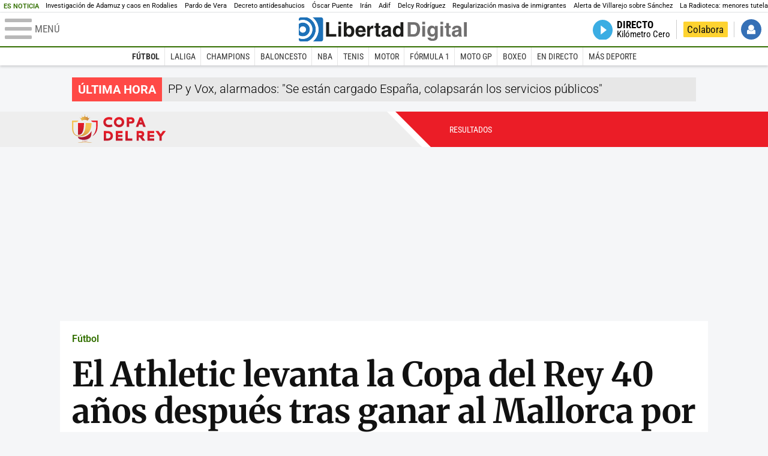

--- FILE ---
content_type: text/html; charset=UTF-8
request_url: https://www.libertaddigital.com/deportes/futbol/2024-04-07/el-athletic-levanta-la-copa-del-rey-40-anos-despues-tras-ganar-al-mallorca-por-penaltis-7114539/
body_size: 19487
content:
<!DOCTYPE html>
<html lang="es-ES" data-adsection="DEP_D" data-adsubsection="FUTBO" data-adpagetype="articulo">
<head prefix="og: http://ogp.me/ns# fb: http://ogp.me/ns/fb# article: http://ogp.me/ns/article#">
    <title>El Athletic levanta la Copa del Rey 40 años después tras ganar al Mallorca por penaltis - Libertad Digital</title>
    <meta http-equiv="content-type" content="text/html; charset=utf-8" />
    <meta name="viewport" content="width=device-width,initial-scale=1,minimum-scale=1" />
    <meta name="mobile-web-app-capable" content="no">
    <meta name="apple-mobile-web-app-capable" content="no" />
    <link rel="preconnect" href="https://s1.staticld.com" />
    <link rel="preload" as="script" href="https://ajax.googleapis.com/ajax/libs/jquery/3.5.1/jquery.min.js" />
    <link rel="preload" as="script" href="https://s1.staticld.com/js/251/210318.min.js" />
            <link rel="preload" as="style" href="https://s1.staticld.com/css/251/football.min.css" />
                    <link rel="preload" as="font" href="https://s1.staticld.com/fonts/robotocondensed.woff2" crossorigin="anonymous" />
        <link rel="preload" as="font" href="https://s1.staticld.com/fonts/robotocondensed-italic.woff2" crossorigin="anonymous" />
        <link rel="preload" as="font" href="https://s1.staticld.com/fonts/roboto.woff2" crossorigin="anonymous" />
        <link rel="preload" as="font" href="https://s1.staticld.com/fonts/roboto-italic.woff2" crossorigin="anonymous" />
        <link rel="preload" as="font" href="https://s1.staticld.com/fonts/poppins800.woff2" crossorigin="anonymous" />
                <link rel="preload" as="font" href="https://s1.staticld.com/fonts/merriweather.woff2" crossorigin="anonymous" />
        <link rel="preload" as="font" href="https://s1.staticld.com/fonts/inter.woff2" crossorigin="anonymous" />
            
<link rel="preconnect" href="https://www.google-analytics.com" />
<link rel="preconnect" href="https://www.googletagservices.com" />
<link rel="preconnect" href="https://sb.scorecardresearch.com" />
<link rel="preconnect" href="https://onesignal.com" crossorigin="anonymous" />
<link rel="preconnect" href="https://cdn.onesignal.com" />

<link rel="dns-prefetch" href="https://www.adblockanalytics.com" />

<link rel="preconnect" href="https://des.smartclip.net" />
<link rel="preconnect" href="https://static.criteo.net" />
<link rel="preconnect" href="https://gem.gbc.criteo.com" />
<link rel="preconnect" href="https://ag.gbc.criteo.com" />
<link rel="preconnect" href="https://cas.criteo.com" />
<link rel="preconnect" href="https://log.outbrain.com" />
<link rel="dns-prefetch" href="https://www.ultimedia.com" />
<link rel="preconnect" href="https://adservice.google.com" />
<link rel="preconnect" href="https://securepubads.g.doubleclick.net" />
<link rel="preconnect" href="https://pagead2.googlesyndication.com" />
<link rel="preconnect" href="https://cdn.smartclip-services.com" />
<link rel="preconnect" href="https://ib.adnxs.com" />
<link rel="preconnect" href="https://fonts.googleapis.com" />

<link rel="preload" as="script" href="https://www.googletagmanager.com/gtm.js?id=GTM-K8ZQ574" />

    
<meta name="apple-itunes-app" content="app-id=360408369">
<link rel="apple-touch-icon" href="https://s.libertaddigital.com/logos/ld/256.png" />
<meta name="author" content="LD/Agencias">
<link rel="canonical" href="https://www.libertaddigital.com/deportes/futbol/2024-04-07/el-athletic-levanta-la-copa-del-rey-40-anos-despues-tras-ganar-al-mallorca-por-penaltis-7114539/" />
<meta name="description" content="Dani Rodríguez puso por delante al Mallorca, empató Sancet y en la tanda de penaltis fallaron para los bermellones Morlanes y Radonjić">
<link rel="image_src" href="https://s1.staticld.com//2024/04/07/athletic-2.jpg" />
<meta name="keywords" content="athletic, copa del rey, mallorca">
<meta http-equiv="last-modified" content="2025-01-05T00:50:38+01:00">
<link rel="manifest" href="https://s.libertaddigital.com/json/manifest/ld.json" />
<meta name="news_keywords" content="athletic, copa del rey, mallorca">
<meta name="robots" content="follow,index,max-image-preview:large">
<link rel="shortcut icon" href="https://s.libertaddigital.com/ld.ico" />
<meta name="theme-color" content="#1B75BB">
<meta property="fb:app_id" content="115312275199271">
<meta property="fb:pages" content="141423087721">
<meta property="ld:content_type" content="news">
<meta property="ld:outbrain" content="yes">
<meta property="ld:section" content="Fútbol">
<meta property="ld:seedtag" content="yes">
<meta property="ld:theme" content="competicion">
<meta property="og:description" content="Dani Rodríguez puso por delante al Mallorca, empató Sancet y en la tanda de penaltis fallaron para los bermellones Morlanes y Radonjić">
<meta property="og:image" content="https://s1.staticld.com//2024/04/07/1200/675/1271x588/athletic-2.jpg">
<meta property="og:image:height" content="675">
<meta property="og:image:width" content="1200">
<meta property="og:site_name" content="Libertad Digital">
<meta property="og:title" content="El Athletic levanta la Copa del Rey 40 años después tras ganar al Mallorca por penaltis">
<meta property="og:type" content="article">
<meta property="og:url" content="https://www.libertaddigital.com/deportes/futbol/2024-04-07/el-athletic-levanta-la-copa-del-rey-40-anos-despues-tras-ganar-al-mallorca-por-penaltis-7114539/">
<meta property="mrf:authors" content="LD/Agencias">
<meta property="mrf:sections" content="Deportes">
<meta property="mrf:tags" content="contentType:news;sub-section:Fútbol;creator:412720573965;branded:no">
<meta property="article:author" content="https://www.facebook.com/libertad.digital">
<meta property="article:modified_time" content="2025-01-05T00:50:38+01:00">
<meta property="article:published_time" content="2024-04-07T01:16:36+02:00">
<meta property="article:section" content="Fútbol">
<meta property="article:tag" content="athletic" />
<meta property="article:tag" content="copa del rey" />
<meta property="article:tag" content="mallorca" />
<meta name="twitter:card" content="summary_large_image">
<meta name="twitter:description" content="Dani Rodríguez puso por delante al Mallorca, empató Sancet y en la tanda de penaltis fallaron para los bermellones Morlanes y Radonjić">
<meta name="twitter:image" content="https://s1.staticld.com//2024/04/07/2560/1280/1271x588/x-ld/athletic-2.jpg">
<meta name="twitter:site" content="@libertaddigital">
<meta name="twitter:title" content="El Athletic levanta la Copa del Rey 40 años después tras ganar al Mallorca por penaltis">
    <script>
        (function(n,t){"use strict";function w(){}function u(n,t){if(n){typeof n=="object"&&(n=[].slice.call(n));for(var i=0,r=n.length;i<r;i++)t.call(n,n[i],i)}}function it(n,i){var r=Object.prototype.toString.call(i).slice(8,-1);return i!==t&&i!==null&&r===n}function s(n){return it("Function",n)}function a(n){return it("Array",n)}function et(n){var i=n.split("/"),t=i[i.length-1],r=t.indexOf("?");return r!==-1?t.substring(0,r):t}function f(n){(n=n||w,n._done)||(n(),n._done=1)}function ot(n,t,r,u){var f=typeof n=="object"?n:{test:n,success:!t?!1:a(t)?t:[t],failure:!r?!1:a(r)?r:[r],callback:u||w},e=!!f.test;return e&&!!f.success?(f.success.push(f.callback),i.load.apply(null,f.success)):e||!f.failure?u():(f.failure.push(f.callback),i.load.apply(null,f.failure)),i}function v(n){var t={},i,r;if(typeof n=="object")for(i in n)!n[i]||(t={name:i,url:n[i]});else t={name:et(n),url:n};return(r=c[t.name],r&&r.url===t.url)?r:(c[t.name]=t,t)}function y(n){n=n||c;for(var t in n)if(n.hasOwnProperty(t)&&n[t].state!==l)return!1;return!0}function st(n){n.state=ft;u(n.onpreload,function(n){n.call()})}function ht(n){n.state===t&&(n.state=nt,n.onpreload=[],rt({url:n.url,type:"cache"},function(){st(n)}))}function ct(){var n=arguments,t=n[n.length-1],r=[].slice.call(n,1),f=r[0];return(s(t)||(t=null),a(n[0]))?(n[0].push(t),i.load.apply(null,n[0]),i):(f?(u(r,function(n){s(n)||!n||ht(v(n))}),b(v(n[0]),s(f)?f:function(){i.load.apply(null,r)})):b(v(n[0])),i)}function lt(){var n=arguments,t=n[n.length-1],r={};return(s(t)||(t=null),a(n[0]))?(n[0].push(t),i.load.apply(null,n[0]),i):(u(n,function(n){n!==t&&(n=v(n),r[n.name]=n)}),u(n,function(n){n!==t&&(n=v(n),b(n,function(){y(r)&&f(t)}))}),i)}function b(n,t){if(t=t||w,n.state===l){t();return}if(n.state===tt){i.ready(n.name,t);return}if(n.state===nt){n.onpreload.push(function(){b(n,t)});return}n.state=tt;rt(n,function(){n.state=l;t();u(h[n.name],function(n){f(n)});o&&y()&&u(h.ALL,function(n){f(n)})})}function at(n){n=n||"";var t=n.split("?")[0].split(".");return t[t.length-1].toLowerCase()}function rt(t,i){function e(t){t=t||n.event;u.onload=u.onreadystatechange=u.onerror=null;i()}function o(f){f=f||n.event;(f.type==="load"||/loaded|complete/.test(u.readyState)&&(!r.documentMode||r.documentMode<9))&&(n.clearTimeout(t.errorTimeout),n.clearTimeout(t.cssTimeout),u.onload=u.onreadystatechange=u.onerror=null,i())}function s(){if(t.state!==l&&t.cssRetries<=20){for(var i=0,f=r.styleSheets.length;i<f;i++)if(r.styleSheets[i].href===u.href){o({type:"load"});return}t.cssRetries++;t.cssTimeout=n.setTimeout(s,250)}}var u,h,f;i=i||w;h=at(t.url);h==="css"?(u=r.createElement("link"),u.type="text/"+(t.type||"css"),u.rel="stylesheet",u.href=t.url,t.cssRetries=0,t.cssTimeout=n.setTimeout(s,500)):(u=r.createElement("script"),u.type="text/"+(t.type||"javascript"),u.src=t.url);u.onload=u.onreadystatechange=o;u.onerror=e;u.async=!1;u.defer=!1;t.errorTimeout=n.setTimeout(function(){e({type:"timeout"})},7e3);f=r.head||r.getElementsByTagName("head")[0];f.insertBefore(u,f.lastChild)}function vt(){for(var t,u=r.getElementsByTagName("script"),n=0,f=u.length;n<f;n++)if(t=u[n].getAttribute("data-headjs-load"),!!t){i.load(t);return}}function yt(n,t){var v,p,e;return n===r?(o?f(t):d.push(t),i):(s(n)&&(t=n,n="ALL"),a(n))?(v={},u(n,function(n){v[n]=c[n];i.ready(n,function(){y(v)&&f(t)})}),i):typeof n!="string"||!s(t)?i:(p=c[n],p&&p.state===l||n==="ALL"&&y()&&o)?(f(t),i):(e=h[n],e?e.push(t):e=h[n]=[t],i)}function e(){if(!r.body){n.clearTimeout(i.readyTimeout);i.readyTimeout=n.setTimeout(e,50);return}o||(o=!0,vt(),u(d,function(n){f(n)}))}function k(){r.addEventListener?(r.removeEventListener("DOMContentLoaded",k,!1),e()):r.readyState==="complete"&&(r.detachEvent("onreadystatechange",k),e())}var r=n.document,d=[],h={},c={},ut="async"in r.createElement("script")||"MozAppearance"in r.documentElement.style||n.opera,o,g=n.head_conf&&n.head_conf.head||"head",i=n[g]=n[g]||function(){i.ready.apply(null,arguments)},nt=1,ft=2,tt=3,l=4,p;if(r.readyState==="complete")e();else if(r.addEventListener)r.addEventListener("DOMContentLoaded",k,!1),n.addEventListener("load",e,!1);else{r.attachEvent("onreadystatechange",k);n.attachEvent("onload",e);p=!1;try{p=!n.frameElement&&r.documentElement}catch(wt){}p&&p.doScroll&&function pt(){if(!o){try{p.doScroll("left")}catch(t){n.clearTimeout(i.readyTimeout);i.readyTimeout=n.setTimeout(pt,50);return}e()}}()}i.load=i.js=ut?lt:ct;i.test=ot;i.ready=yt;i.ready(r,function(){y()&&u(h.ALL,function(n){f(n)});i.feature&&i.feature("domloaded",!0)})})(window);
        head.load([
                                                {jquery: "https://ajax.googleapis.com/ajax/libs/jquery/3.5.1/jquery.min.js"},
            {breaking: "https://s1.staticld.com//rt/2017urgente.js"},
                        {ld: "https://s1.staticld.com/js/251/210318.min.js"},

            {publi: "https://s1.staticld.com/rt/ld.min.js"}        ]);
    </script>
    <link title="Libertad Digital" rel="search" type="application/opensearchdescription+xml" href="https://www.libertaddigital.com/fragmentos/open-search.xml" />
    <link rel="stylesheet" href="https://s1.staticld.com/css/251/mobile.min.css" />
    <link rel="stylesheet" media="(min-width: 480px)" href="https://s1.staticld.com/css/251/tablet.min.css" />
    <link rel="stylesheet" media="(min-width: 821px)" href="https://s1.staticld.com/css/251/desktop.min.css" />
    <link rel="stylesheet" media="print" href="https://s1.staticld.com/css/251/print.min.css" />
                <script>head.load({"competicion_css":"https://s1.staticld.com/css/251/football.min.css"})</script>
    <style>header.secundario.copa nav,header.secundario.copa:after,header.secundario.copa nav.temporada>*,div.champions nav.temporada a:hover,div.champions .grupo-resultados table th{background:#eb1d27}header.secundario.copa p:after{border-top-color:#eb1d27}header.secundario.copa p a{width:11em;background-image:url(https://s.libertaddigital.com/images/svg/copa-del-rey.svg)}div.champions nav.temporada h2 a,div.champions nav.temporada h2:after,div.champions nav.temporada ul li a{color:#eb1d27}div.champions nav.temporada h2 a:hover{color:#fff}nav.temporada{background:#f3f3f3}nav.temporada h2{width:100%}nav.temporada ul{white-space:nowrap}@media (max-width:50em){div.liga nav.temporada ul li{display:table-cell;padding:0 .2em}div.liga nav.temporada ul li:first-child{border-right:1px solid #fff}}</style>
    <script type="application/ld+json">{"@context":"https://schema.org","@type":"NewsArticle","headline":"El Athletic levanta la Copa del Rey 40 años después tras ganar al Mallorca por penaltis","description":"Dani Rodríguez puso por delante al Mallorca, empató Sancet y en la tanda de penaltis fallaron para los bermellones Morlanes y Radonjić","articleSection":"Fútbol","datePublished":"2024-04-07T01:16:36+0200","dateModified":"2025-01-05T00:50:38+0100","keywords":"Athletic de Bilbao, Copa del Rey, Islas Baleares, RCD Mallorca","mainEntityOfPage":{"@type":"WebPage","@id":"https://www.libertaddigital.com/deportes/futbol/2024-04-07/el-athletic-levanta-la-copa-del-rey-40-anos-despues-tras-ganar-al-mallorca-por-penaltis-7114539/"},"image":{"@type":"ImageObject","url":"https://s1.staticld.com//2024/04/07/athletic-2.jpg","width":2560,"height":1707},"author":{"@type":"Person","name":"LD/Agencias","url":""},"publisher":{"@type":"Organization","name":"Libertad Digital","url":"https://www.libertaddigital.com/","logo":{"@type":"ImageObject","url":"https://s1.staticld.com//2020/11/25/libertaddigital-logo.jpg"},"sameAs":["https://www.facebook.com/libertad.digital","https://x.com/libertaddigital","https://es.wikipedia.org/wiki/Libertad_Digital","https://www.instagram.com/libertaddigital_"],"publishingPrinciples":{"@type":"CreativeWork","url":"https://www.libertaddigital.com/corporativo/#valores"}},"articleBody":"Los lanzamientos de penalti dieron esta noche en La Cartuja al Athletic Club su Copa del Rey más deseada, la que no había podido conquistar durante 40 años de espera y seis intentos fallidos.Pero esta vez, con el escenario que pedía el RCD Mallorca en la previa, la tanda desde los once metros, no le fue esquiva y Julen Agirrezabala, que detuvo un penalti, y Alex Berenguer, acabaron siendo los héroes de un partido en el que sobresalió Nico Williams para todo. Casi siempre para lo bueno pero también con alguna ocasión fallada.El pequeño de los Williams fue el que abrió la lata balear para que Oihan Sancet igualase al inicio de la segunda mitad el tanto con el que abrió el marcador Dani Rodríguez.El Mallorca lo tuvo en la mano pero se le escapó donde más confiaba, en unos penalti que le habían llevado a la final directamente desde San Sebastián.Es el título de Copa número 24 del Athletic, aunque el club vasco cuenta también como tal la Copa de la Coronación de 1902.De salida, lo esperado. Nadie se dejaba nada. Ernesto Valverde salió con su equipo de gala, con el matiz de que en la Copa es Julen Agirrezabala el meta titular en lugar del internacional Unai Simón; y Javier Aguirre con los dos delanteros de LaLiga, Larin y Muriqi.Es decir, el Athletic con Nico Williams, en duda por una lesión muscular, acompañando a su hermano Iñaki, a Oihan Sancet y a Gorka Guruzeta en el cuarteto mágico ofensivo que ha moldeado este año el técnico rojiblanco.Aguirre dejó a Abdón Prats, titular habitual este año en la Copa, de inicio en el banquillo y con ello se produjo una circunstancia curiosa. Ninguno de los dos máximos goleadores del torneo presentes esta noche en La Cartuja, el otro era Asier Villalibre, comenzó sobre el terreno de juego. Los dos han marcado seis goles, como el celtiña Tasos Douvikas, que ya no podía ampliar su cuenta.En el arranque, las cosas aún más claras sin llegarse al minuto de juego. El primer balón del Mallorca, uno muy largo buscando la cabeza de Muriqi. El primero jugable del Athletic, uno a la carrera más larga todavía de Nico que no terminó bien.Un par de disparos de Galarreta, el primero bien respondido por Greif y el segundo bloqueado por la defensa, abrieron el capítulo de jugadas de peligro.Como lo fue también un disparo lejano de Muriqi tras recibir una pelota de Nico en un error en la circulación del pequeño de los Williams.Y por supuesto el primer gol del partido. Una jugada de córner en la que el Mallorca remató hasta cuatro veces hasta que Dani Rodríguez perforó la meta de Agirrezabala en el minuto 21.Primero Gio peinó en el primer palo, después Lato disparó desde la frontal, Copete en el rechace de la defensa obligó a Agirrezabala a una buena parada, Raillo tuvo la calma suficiente como para no disparar y ceder a Dani, que encontró un hueco por donde batir al meta rojiblanco.Acusó mucho el gol el Athletic, que no había salido demasiado tranquilo. Y al Mallorca el tanto le asentó hasta para mandar en el juego antes de un arreón final del primer tiempo protagonizado por los Williams, Tanto para bien como para mal.Para absorber juego, como Nico que marcó un tanto en fuera de juego, tras pared con Yuri, y después remató fuera con todo a favor en una jugada calcada a la anterior, esta vez bien servido por Galarreta.También Iñaki gozó antes de su gran ocasión, pero le faltó destreza para controlar bien un espléndido pase al espacio de Guruzeta y después confianza para chutar y no pasar, como hizo, a Nico.Guruzeta, el más entero de su equipo cerró el primer tiempo con un lanzamiento desviado desde la frontal.La segunda mitad arrancó con otro balón largo, esta vez hacia Larin, que le ganó la carrera a Vivian y no marcó el 0-2 a los 16 segundos de la continuación porque Agirrezabala le atajó le atajó el tiro cruzado a meda altura con el que intentó batirle.Pero no llegó ese 0-2 y sí el 1-1. Un tanto generado por un tremendo pase a la espalda de la defensa mallorquinista de Nico que Sancet si alojó, y teniendo menos ángulo, donde antes lo había intentado Larin.Ahora fue el Mallorca el que acusó el golpe, que pasó unos minutos a la deriva zarandeado por el control bilbaíno y un Nico muy desequilibrante al que le faltó algo de ayuda para lograr en ese tramo el 2-1.Especialmente en un eslalom sobre la línea de fondo tras que el que su pase de gol no encontró rematador en su paso por delante de la portería. Tampoco Sancet y Guruzeta finalizaron como pedía la jugada una contra provocada por el ariete en un mal saque de Greif.Ese momento malo lo abortó Aguirre con dos cambios -entraron Antonio Sánchez y Morlanes para dar oxígeno en la sala de máquinas- entre los compañeros que tenían que alimentar y aprovecharse del juego de Muriqi, Darder y Larin.El partido siguió dominado por el Athletic, pero ya con el Mallorca más firme y dispuesto a plantar cara de nuevo como hasta el 1-1.Y lo hizo hasta forzar la prórroga. Eso sí, sufriendo dos sustos en el minuto 93+ primero con un disparo sorpresa de Vivian desde unos 25 metros que rechazó apurado Greif y un cabezazo de Guruzeta, a centro de De Marcos, que se marchó fuera por centímetros.Ya en la prórroga, con muchos cambios, Muniain no enganchó bien una volea dentro del área pero si lanzó un buen golpe franco, aunque se le marchó fuera por poco.Una intervención de Agirrezabala ante Muriqi dio paso a la segunda mitad del añadido. En la que los dos equipos la tuvieron. En el Athletic Nico, que se encontró con una pierna rival en un remate claro en el primer palo, y el Mallorca Muriqi, al Agirrezabala le sacó junto al palo un balón que también parecía definitivo.No sacó partido ninguno de los dos de su gran ocasión y se llegó a los penaltis. A donde quería llegar el Mallorca, confesó en la previa Aguirre. Eso sí, si los acababa ganando. Y no ocurrió.La Copa fue para Bilbao, Iker Munain la levantó tras cinco intentos y el jueves, día 11, la Gabarra, ¡por fin! volverá a surcar las aguas de la Ría.Ficha técnica:Athletic Club, 1: Agirrezabala; De Marcos, Vivian, Paredes, Yuri (Lekue, m.106+); Prados (Vesga, m.46), Galarreta (Unai Gómez, m.79); Iñaki Williams (Berenguer, m.91), Sancet (Muniain, m.91), Nico Williams; y Guruzeta (Raúl García, m.91).RCD Mallorca, 1: Greif; Gío González, Valjent (Maffeo, m.91), Raillo, Copete (Nastasic, m.107+), Lato (Van der Heyden, m.109); Samu Costa, Sergi Darder (Antonio Sánchez, m.62), Dani Rodríguez (Radonjic, m.73); Larin (Morlanes, m.62) y Muriqi.Goles: 0-1, m.21: Dani Rodríguez. 1-1, m.50: Sancet.Penaltis: Muriqi, gol: 1-0. Raúl García, gol: 1-1. Morlanes, para Agirrezabala. Muniain, gol; 1-2. Radonjic, fuera. Vesga, gol: 1-3. Antonio Sánchez, gol: 2-3. Berenguer, gol: 2-4.Árbitro: José Luis Munuera Montero (Comité Andaluz). Mostró tarjeta a Paredes (m.27), del Athletic; y a Muriqi (m.91) y Radnjic (m.118), del Mallorca.Árbitro VAR: Eduardo Prieto Iglesias (Comité Navarro).Incidencias: Final de la Copa de Rey disputada en el Estadio de La Cartuja lleno por unos 60.000 espectadores. de total del aforo, dos tercios eran seguidores del Athletic y un tercio del Mallorca. presenció el partido el seleccionador nacional Luis de la"}</script><script type="application/ld+json">{"@context":"https://schema.org","@type":"WebSite","url":"https://www.libertaddigital.com/","potentialAction":{"@type":"SearchAction","target":{"@type":"EntryPoint","urlTemplate":"https://www.libertaddigital.com/c.php?op=buscar&q={search_term_string}"},"query-input":"required name=search_term_string"}}</script><script type="application/ld+json">{"@context":"http://schema.org","@type":"BreadcrumbList","itemListElement":[{"@type":"ListItem","position":1,"name":"Inicio","item":"https://www.libertaddigital.com/"},{"@type":"ListItem","position":2,"name":"Deportes","item":"https://www.libertaddigital.com/deportes/"},{"@type":"ListItem","position":3,"name":"Fútbol","item":"https://www.libertaddigital.com/deportes/futbol/"},{"@type":"ListItem","position":4,"name":"El Athletic levanta la Copa del Rey 40 años después tras ganar al Mallorca por penaltis","item":"https://www.libertaddigital.com/deportes/futbol/2024-04-07/el-athletic-levanta-la-copa-del-rey-40-anos-despues-tras-ganar-al-mallorca-por-penaltis-7114539/"}]}</script></head>

<body class="deportes noticia">
<a name="top"></a>

<noscript><iframe src="https://www.googletagmanager.com/ns.html?id=GTM-K8ZQ574" height="0" width="0" style="display:none;visibility:hidden"></iframe></noscript>


<nav class="news">
    <span class="title">Es Noticia</span>
    <div class="scrollable"><ul>
            <li class="name"><a class="url" href="https://www.libertaddigital.com/espana/politica/2026-01-21/accidente-tren-adamuz-cordoba-investigacion-muertos-ultima-hora-7346940/">Investigación de Adamuz y caos en Rodalies</a></li>
            <li class="name"><a class="url" href="https://www.libertaddigital.com/espana/politica/2026-01-27/la-cupula-de-pardo-de-vera-que-licito-la-obra-de-adamuz-se-mantiene-en-puestos-clave-de-adif-7349543/">Pardo de Vera</a></li>
            <li class="name"><a class="url" href="https://www.libertaddigital.com/libremercado/2026-01-27/maxima-expectacion-por-la-caida-del-decreto-antidesahucios-llega-el-fin-de-la-carta-blanca-a-los-okupas-7349661/">Decreto antidesahucios</a></li>
            <li class="name"><a class="url" href="https://www.libertaddigital.com/libremercado/2026-01-27/oscar-puente-gasto-142-000-euros-en-2025-en-vigilar-a-la-prensa-y-las-redes-sociales-7349540/">Óscar Puente</a></li>
            <li class="name"><a class="url" href="https://www.libertaddigital.com/internacional/oriente-medio/2026-01-27/las-horribles-cifras-de-la-masacre-del-regimen-irani-para-frenar-las-protestas-30-000-muertos-en-solo-dos-dias-7349620/">Irán</a></li>
            <li class="name"><a class="url" href="https://www.libertaddigital.com/espana/politica/2026-01-27/los-ceses-ficticios-en-adif-que-acaban-en-reubicaciones-7349605/">Adif</a></li>
            <li class="name"><a class="url" href="https://www.libertaddigital.com/internacional/latinoamerica/2026-01-27/delcy-rodriguez-intenta-disimular-su-colaboracion-con-trump-ya-basta-de-las-ordenes-de-washington-7349666/">Delcy Rodríguez</a></li>
            <li class="name"><a class="url" href="https://www.libertaddigital.com/espana/politica/2026-01-26/sanchez-pacta-con-podemos-una-regularizacion-masiva-de-inmigrantes-de-efectos-inmediatos-7349589/">Regularización masiva de inmigrantes</a></li>
            <li class="name"><a class="url" href="https://www.libertaddigital.com/espana/2026-01-25/el-cni-desprecio-una-alerta-de-villarejo-sobre-sanchez-en-2014-su-trayectoria-sera-efimera-7343958/">Alerta de Villarejo sobre Sánchez</a></li>
            <li class="name"><a class="url" href="https://www.libertaddigital.com/espana/politica/2026-01-24/pablo-planas-el-escandalo-de-la-infancia-puede-acabar-con-erc-7347525/">La Radioteca: menores tutelados en Cataluña</a></li>
        </ul></div>
</nav>

<header class="superior">
    <a href="#" class="menu" aria-label="Abrir el menú de la web">
        <div class="hamburguesa">
            <span class="linea"></span>
            <span class="linea"></span>
            <span class="linea"></span>
        </div>
        <span class="rotulo">Menú</span>
    </a>
    <a class="logo"  href="https://www.libertaddigital.com/" title="Portada">
    <svg xmlns="http://www.w3.org/2000/svg" viewBox="-14.2 0 815.9 117.9"><path fill="#1D1D1B" d="M133 81.7h35.2v12.8h-50V23.7H133zM177.9 42h13.6v52.4h-13.6V42zm0-20.6h13.6v12.8h-13.6V21.4zM229.3 52.7c-8.7 0-11.7 8.2-11.7 15.6 0 5.9 1.8 16.2 11.7 16.2 10 0 11.7-10.2 11.7-16.2 0-7.4-3-15.6-11.7-15.6zm-11.2-3.9l.2-.2c2.2-3.3 6.3-8.2 15.2-8.2 11.5 0 21.8 8.9 21.8 27.2 0 14.6-6.5 28.4-22.1 28.4-5.7 0-11.8-2.1-15.2-8l-.2-.2v6.6h-13.3V23.7h13.6v25.1zM296.6 63.4c0-9.3-6.1-11.9-10.6-11.9s-10.6 2.7-10.6 11.9h21.2zm-21.8 9.1c0 2.9 1.2 12.5 12.3 12.5 3.8 0 7.8-2.3 8.9-6.1h14.1c0 5.8-7.4 17.1-23.7 17.1-14 0-25.2-7.9-25.2-28.4 0-14.3 7.3-27.2 24.8-27.2 18.6 0 24.8 12.7 24.8 32l-36 .1zM317.7 42h13v8.9h.2c2.9-5.3 6-10.4 14.4-10.4.9 0 1.8.1 2.7.2v14c-1.2-.2-2.7-.2-3.9-.2-10.7 0-12.7 6.7-12.7 12.5v27.5h-13.6V42h-.1zM373.4 42h8.7v9.9h-8.7v28.4c0 3.1.1 4.2 5.8 4.2.9 0 1.9-.1 2.9-.3v10.5c-2.2.2-4.3.3-6.5.3h-1.8c-11.8 0-14-4.5-14-11.3V51.9h-7.2V42h7.2V27.8h13.6V42zM419.7 68.8c-1.7.9-3.1 1.7-5.8 2.2l-3.6.7c-6.3 1.2-9.5 2.9-9.5 8.2 0 4.5 3.1 6.5 6.9 6.5 3.2 0 12-1.6 12-12.2v-5.4zm13.6 15.3c0 6.3 1.5 7.7 3.2 8.2v2.2h-15.1c-.5-1.2-1.3-3.2-1.3-6.1-4.2 4.3-7.5 7.7-16.8 7.7-9.4 0-16.2-5.5-16.2-16.2 0-8.7 5.5-14.9 14.4-16.2l13.3-2c1.9-.3 4.8-.8 4.8-4.3s-2-5.9-8.4-5.9c-7.3 0-8.5 3.2-9.1 7.2h-13.6c.1-3.8 2.7-18 22.4-18.2 18.7 0 22.3 8.4 22.3 15.9v27.7h.1zM468.5 84.4c10 0 11.7-10.2 11.7-16.2 0-7.4-3.1-15.6-11.7-15.6-8.7 0-11.7 8.2-11.7 15.6 0 6 1.8 16.2 11.7 16.2zm24.8 10.1H480v-6.6l-.2.2c-3.4 5.9-9.5 8-15.2 8-15.6 0-22.1-13.8-22.1-28.4 0-18.3 10.2-27.2 21.8-27.2 8.9 0 13 4.8 15.2 8.2l.2.2V23.7h13.6v70.8z"/><path fill="#706F6F" d="M529.5 82.2h14.4c12 0 16.1-12.1 16.1-23.7 0-20.9-10-22.6-16.3-22.6h-14.2v46.3zM515 23.7h31.2C570 23.7 575 44 575 57.4c0 15.2-6 37-29.4 37H515V23.7zM585.6 42h13.6v52.4h-13.6V42zm0-20.6h13.6v12.8h-13.6V21.4zM646.9 67.7c0-8.4-4.1-15.3-11.8-15.3-5.1 0-10.8 3.7-10.8 15.9 0 6.7 2.8 14.6 10.9 14.6 9.3-.1 11.7-8 11.7-15.2zM660.4 42v49.2c0 9.1-.7 24.1-26.3 24.1-10.8 0-22.3-4.6-22.9-15.6h15c.6 2.7 1.7 5.3 9.7 5.3 7.4 0 10.9-3.5 10.9-12v-6.2l-.2-.1c-2.3 3.8-5.7 7.7-14 7.7-12.6 0-22.6-8.8-22.6-27.1 0-18 10.3-26.9 21.8-26.9 9.8 0 13.7 5.7 15.4 9.2h.2V42h13zM673.2 42h13.6v52.4h-13.6V42zm0-20.6h13.6v12.8h-13.6V21.4zM715.4 42h8.7v9.9h-8.7v28.4c0 3.1.1 4.2 5.8 4.2.9 0 1.9-.1 2.9-.3v10.5c-2.2.2-4.3.3-6.5.3h-1.8c-11.8 0-14-4.5-14-11.3V51.9h-7.2V42h7.2V27.8h13.6V42zM761.7 68.8c-1.7.9-3.1 1.7-5.8 2.2l-3.6.7c-6.3 1.2-9.5 2.9-9.5 8.2 0 4.5 3.1 6.5 6.9 6.5 3.2 0 12-1.6 12-12.2v-5.4zm13.6 15.3c0 6.3 1.5 7.7 3.2 8.2v2.2h-15.1c-.5-1.2-1.3-3.2-1.3-6.1-4.2 4.3-7.5 7.7-16.8 7.7-9.4 0-16.2-5.5-16.2-16.2 0-8.7 5.5-14.9 14.4-16.2l13.3-2c1.9-.3 4.8-.8 4.8-4.3s-2-5.9-8.4-5.9c-7.3 0-8.5 3.2-9.1 7.2h-13.6c.1-3.8 2.7-18 22.4-18.2 18.7 0 22.3 8.4 22.3 15.9v27.8l.1-.1zM801.7 94.5h-13.6V23.7h13.6z"/><path fill="#1D71B8" d="M-14.2 9.2v7.3C3 8.7 24 11.8 38.1 26c18.2 18.2 18.2 47.8 0 66l-.2.2c-14.1 14-35 17-52.1 9.2v7.3c0 5.1 4.1 9.2 9.2 9.2h34c7.5-3.1 14.5-7.7 20.6-13.8v-.1c24.8-24.9 25.1-65 .5-89.5l-.3-.3C43.3 7.7 35.6 3 27.4 0H-5c-5.1 0-9.2 4.1-9.2 9.2z"/><path fill="#1D71B8" d="M94.5 0H52.1c2.2 1.7 4.3 3.6 6.4 5.6l.5.5c29.6 29.6 29.8 77.6.3 107.1-.1.1-.2.1-.2.2-1.6 1.6-3.3 3.1-5 4.5h40.4c5.1 0 9.2-4.1 9.2-9.2V9.2c0-5.1-4.1-9.2-9.2-9.2zM16 48.8c6 6 6 15.6 0 21.6-5.9 6-15.6 5.9-21.6 0-6-6-6-15.6 0-21.6 6-6 15.6-6 21.6 0zm13.2 34.7c.1-.1.2-.1.2-.2 13.3-13.3 13.4-34.9.1-48.2-.1-.1-.2-.2-.3-.2-11.9-11.7-30.3-12.8-43.5-3.4v55.7c13.3 9.2 31.6 8 43.5-3.7z"/><path fill="#FFF" d="M59.3 113.2C88.8 83.7 88.7 35.7 59 6.1l-.5-.5c-2-2-4.2-3.9-6.4-5.6H27.3c8.2 3 15.9 7.7 22.5 14.2l.3.3C74.6 39 74.4 79.1 49.6 104v.1c-6.1 6.1-13.1 10.7-20.6 13.8h25c1.7-1.4 3.4-2.9 5-4.5.1-.1.2-.2.3-.2z"/><path fill="#FFF" d="M37.9 92.3c.1-.1.2-.1.2-.2 18.2-18.2 18.2-47.8 0-66C24 11.8 3 8.7-14.2 16.5v15c13.2-9.4 31.6-8.3 43.5 3.4.1.1.2.2.3.2 13.3 13.3 13.2 34.9-.1 48.2-.1.1-.2.1-.2.2C17.4 95.2-.9 96.4-14.1 87.2v14.2c17 7.9 37.9 4.8 52-9.1z"/><path fill="#FFF" d="M-5.6 70.3c6 6 15.6 6 21.6 0 6-5.9 5.9-15.6 0-21.6-6-6-15.6-6-21.6 0-5.9 6-5.9 15.6 0 21.6z"/></svg>    </a>
        <!---->    <nav>
        <ul>
                        <li class="directo" id="directoesradio"><a href="https://esradio.libertaddigital.com/directo.html">
                    <span class="title">Directo</span>
                    <span class="programa">esRadio</span>
                                    </a></li>
            <li class="colaborar"><a href="https://www.libertaddigital.com/colabora/">Colabora</a></li>
            <li id="navbarLoginUsername" class="login">
                <a href="#">Iniciar Sesión</a>
            </li>
        </ul>
    </nav>
</header>

<div id="desplegable_login" class="d_usuario" style="display: none;"></div>

    <nav class="submenu">
        <div class="scrollable">
            <ul>
                                    <li class="name actual"><a class="url" href="https://www.libertaddigital.com/deportes/futbol/">Fútbol</a></li>
                                    <li class="name"><a class="url" href="https://www.libertaddigital.com/deportes/liga/">LaLiga</a></li>
                                    <li class="name"><a class="url" href="https://www.libertaddigital.com/deportes/champions/">Champions</a></li>
                                    <li class="name"><a class="url" href="https://www.libertaddigital.com/deportes/baloncesto/">Baloncesto</a></li>
                                    <li class="name"><a class="url" href="https://www.libertaddigital.com/deportes/nba/">NBA</a></li>
                                    <li class="name"><a class="url" href="https://www.libertaddigital.com/deportes/tenis/">Tenis</a></li>
                                    <li class="name"><a class="url" href="https://www.libertaddigital.com/deportes/motor/">Motor</a></li>
                                    <li class="name"><a class="url" href="https://www.libertaddigital.com/deportes/formula1/">Fórmula 1</a></li>
                                    <li class="name"><a class="url" href="https://www.libertaddigital.com/deportes/motogp/">Moto GP</a></li>
                                    <li class="name"><a class="url" href="https://www.libertaddigital.com/deportes/boxeo/">Boxeo</a></li>
                                    <li class="name"><a class="url" href="https://www.libertaddigital.com/deportes/directo/">En directo</a></li>
                                    <li class="name"><a class="url" href="https://www.libertaddigital.com/deportes/mas-deporte/">Más deporte</a></li>
                            </ul>
        </div>
    </nav>


    <div id="cintillo" class="vacio"></div>


    <div style="position: relative; overflow: hidden;"><div id="fb-root"></div></div>
    <script>
        head.ready("ld", function() {
            cargar_facebook(115312275199271, 'www.libertaddigital.com', 'www.libertaddigital.com',
                true);
        });
    </script>

    


<header class="secundario copa">
    <p><a href="https://www.libertaddigital.com/temas/copa-del-rey/">Copa del Rey</a></p>
    <nav>
        <ul>
                            <li><a href="https://www.libertaddigital.com/temas/copa-del-rey/2025-2026/resultados.html">Resultados</a></li>
                                                        </ul>
    </nav>
</header>

    
    <div class="dfp outofpage" id="outofpage"></div><div class="dfp mega atf" id="mega-atf"></div>
    
    
    <main>


<div id="infinito" data-json="https://s1.staticld.com/rt/seccion-DEP_D.json">
<div class="interior" >
    <div class="contabilizacion"><img src="https://c1.staticld.com/img/none.png?cpn=7114539&type=n&section=DEP_D" /></div>

    <div class="heading">
        <div class="overline"><a href="https://www.libertaddigital.com/deportes/futbol/">Fútbol</a></div>
        <h1>El Athletic levanta la Copa del Rey 40 años después tras ganar al Mallorca por penaltis</h1>
        <h2 class="lede">Dani Rodríguez puso por delante al Mallorca, empató Sancet y en la tanda de penaltis fallaron para los bermellones Morlanes y Radonjić</h2>            </div>

    <div class="toolbar">
    <div class="dateline">
        <div class="byline">LD/Agencias</div>        <time>07/4/2024 - 01:16</time>    </div>
    <ul class="social">
            <li class="facebook" data-text="El Athletic levanta la Copa del Rey 40 años después tras ganar al Mallorca por penaltis">Compartir</li>
        <li class="twitter"  data-text="El Athletic levanta la Copa del Rey 40 años después tras ganar al Mallorca por penaltis" data-via="libertaddigital" data-related="">Tuitear</li>
        <li class="whatsapp" data-text="El Athletic levanta la Copa del Rey 40 años después tras ganar al Mallorca por penaltis">Enviar</li>
        <li class="email"    data-text="El Athletic levanta la Copa del Rey 40 años después tras ganar al Mallorca por penaltis">Enviar</li>
    </ul>
</div>        
    
        
    <div class="dfp brandday" id="sc-brandday"></div>
    <div class="conlateral">
        <div class="content">
            
    <figure id="phcb43d928-f8a3-45b8-b2f9-a0bb37f13c19" class="main_photo ">
        <a href="https://s1.staticld.com//2024/04/07/1920/1080/fit/athletic-2.jpg" class="fancybox" title="Muniain levanta el trofeo | EFE">            <picture><source sizes="auto" type="image/webp"  media="(max-width: 320px)" srcset="https://s1.staticld.com//2024/04/07/320/214/1271x588/athletic-2.jpg.webp 320w" /><source sizes="auto" type="image/jpeg"  media="(max-width: 320px)" srcset="https://s1.staticld.com//2024/04/07/320/214/1271x588/athletic-2.jpg 320w" /><source sizes="auto" type="image/webp"  media="(max-width: 480px)" srcset="https://s1.staticld.com//2024/04/07/480/321/1271x588/athletic-2.jpg.webp 480w" /><source sizes="auto" type="image/jpeg"  media="(max-width: 480px)" srcset="https://s1.staticld.com//2024/04/07/480/321/1271x588/athletic-2.jpg 480w" /><source sizes="auto" type="image/webp"  media="(max-width: 754px)" srcset="https://s1.staticld.com//2024/04/07/754/503/1271x588/athletic-2.jpg.webp 754w" /><source sizes="auto" type="image/jpeg"  media="(max-width: 754px)" srcset="https://s1.staticld.com//2024/04/07/754/503/1271x588/athletic-2.jpg 754w" /><source sizes="auto" type="image/webp"  srcset="https://s1.staticld.com//2024/04/07/697/465/1271x588/athletic-2.jpg.webp 697w" /><source sizes="auto" type="image/jpeg"  srcset="https://s1.staticld.com//2024/04/07/697/465/1271x588/athletic-2.jpg 697w" /><img loading="lazy" src="https://s1.staticld.com/images/trans.png" alt="Dani Rodríguez puso por delante al Mallorca, empató Sancet y en la tanda de penaltis fallaron para los bermellones Morlanes y Radonjić" title="El Athletic levanta la Copa del Rey 40 años después tras ganar al Mallorca por penaltis" /></picture>        </a>                    <figcaption>Muniain levanta el trofeo | <span>EFE</span></figcaption>
            </figure>

            <div class="trinityAudioPlaceholder"></div>            
                        
                        <div class="body ">
            <p>Los <strong>lanzamientos de penalti</strong> dieron esta noche en<strong> La Cartuja</strong> al <strong>Athletic Club </strong>su<strong> Copa del Rey </strong>más deseada, la que no había podido conquistar durante<strong> 40 años de espera y seis intentos fallidos.</strong></p>
<div class="dfp roba atf movil dentro" id="roba-movil-atf"></div>
<p>Pero esta vez, con el escenario que pedía el <strong>RCD Mallorca</strong> en la previa, la tanda desde los once metros, no le fue esquiva y<strong> Julen Agirrezabala</strong>, que detuvo un penalti, y <strong>Alex Berenguer</strong>, acabaron siendo <strong>los héroes de un partido en el que sobresalió Nico Williams</strong> para todo. Casi siempre para lo bueno pero también con alguna ocasión fallada.</p>
<p>El pequeño de los Williams fue el que abrió la lata balear para que <strong>Oihan Sancet </strong>igualase al inicio de la segunda mitad el tanto con el que abrió el marcador<strong> Dani Rodríguez.</strong></p>
<p><strong>El Mallorca lo tuvo en la mano pero se le escapó donde más confiaba</strong>, en unos penalti que le habían llevado a la final directamente desde San Sebastián.</p>
<div class="dfp roba btf movil dentro" id="roba-movil-btf"></div>
<p><strong>Es el título de Copa número 24 del Athletic</strong>, aunque el club vasco cuenta también como tal la Copa de la Coronación de 1902.</p>
<p>De salida, lo esperado. Nadie se dejaba nada. Ernesto Valverde salió con su equipo de gala, con el matiz de que en la Copa es Julen Agirrezabala el meta titular en lugar del internacional Unai Simón; y J<strong>avier Aguirre con los dos delanteros de LaLiga, Larin y Muriqi.</strong></p>
<p>Es decir, el Athletic con Nico Williams, en duda por una lesión muscular, acompañando a su hermano Iñaki, a Oihan Sancet y a Gorka Guruzeta en el cuarteto mágico ofensivo que ha moldeado este año el técnico rojiblanco.</p>
<div class="dfp roba btf2 movil dentro" id="roba-movil-btf2"></div>
<p><strong>Aguirre dejó a Abdón Prats, titular habitual este año en la Copa, de inicio en el banquillo</strong> y con ello se produjo una circunstancia curiosa. Ninguno de los dos máximos goleadores del torneo presentes esta noche en La Cartuja, el otro era Asier Villalibre, comenzó sobre el terreno de juego. Los dos han marcado seis goles, como el celtiña Tasos Douvikas, que ya no podía ampliar su cuenta.</p>
<p>En el arranque, las cosas aún más claras sin llegarse al minuto de juego. El primer balón del Mallorca, uno muy largo buscando la cabeza de Muriqi. El primero jugable del Athletic, uno a la carrera más larga todavía de<strong> Nico que no terminó bien.</strong></p>
<p>Un par de disparos de Galarreta, el primero bien respondido por Greif y el segundo bloqueado por la defensa, abrieron el capítulo de jugadas de peligro.</p>
<div class="dfp roba btf3 movil dentro" id="roba-movil-btf3"></div>
<p>Como lo fue también un disparo lejano de <strong>Muriqi</strong> tras recibir una pelota de Nico en un error en la circulación del pequeño de los Williams.</p>
<p>Y por supuesto el primer gol del partido. Una jugada de córner en la que el Mallorca remató hasta cuatro veces hasta que<strong> Dani Rodríguez perforó la meta de Agirrezabala en el minuto 21.</strong></p>
<p>Primero Gio peinó en el primer palo, después Lato disparó desde la frontal, Copete en el rechace de la defensa obligó a Agirrezabala a una buena parada, <strong>Raillo tuvo la calma suficiente como para no disparar y ceder a Dani</strong>, que encontró un hueco por donde batir al meta rojiblanco.</p>
<p><strong>Acusó mucho el gol el Athletic</strong>, que no había salido demasiado tranquilo. Y al Mallorca el tanto le asentó hasta para mandar en el juego antes de un arreón final del primer tiempo protagonizado por los Williams, Tanto para bien como para mal.</p>
<p>Para absorber juego, como Nico que marcó un tanto en fuera de juego, tras pared con <strong>Yuri</strong>, y después remató fuera con todo a favor en una jugada calcada a la anterior, esta vez bien servido por Galarreta.</p>
<p>También<strong> Iñaki gozó antes de su gran ocasión</strong>, pero le faltó destreza para controlar bien un espléndido pase al espacio de Guruzeta y después confianza para chutar y no pasar, como hizo, a Nico.</p>
<p>Guruzeta, el más entero de su equipo cerró el primer tiempo con un lanzamiento desviado desde la frontal.</p>
<p>La segunda mitad arrancó con otro balón largo, esta vez hacia<strong> Larin, que le ganó la carrera a Vivian</strong> y no marcó el <strong>0-2</strong> a los 16 segundos de la continuación porque Agirrezabala le atajó le atajó el tiro cruzado a meda altura con el que intentó batirle.</p>
<section class="related">
    <h2>Relacionado</h2>
    <ul>
                    <li><a href="https://www.libertaddigital.com/deportes/directo/2024-04-06-athletic-mallorca-7114364/">
                 El Athletic, por penaltis, gana la Copa 40 años después            </a></li>
            </ul>
</section>
<p>Pero no llegó ese 0-2 y sí el 1-1. Un tanto generado por un tremendo pase a la espalda de la defensa mallorquinista de <strong>Nico que Sancet si alojó</strong>, y teniendo menos ángulo, donde antes lo había intentado Larin.</p>
<p><strong>Ahora fue el Mallorca el que acusó el golpe</strong>, que pasó unos minutos a la deriva zarandeado por el control bilbaíno y un Nico muy desequilibrante al que le faltó algo de ayuda para lograr en ese tramo el 2-1.</p>
<p>Especialmente en un <strong>eslalom sobre la línea de fondo tras que el que su pase de gol no encontró rematador</strong> en su paso por delante de la portería. <strong>Tampoco Sancet y Guruzeta finalizaron como pedía la jugada</strong> una contra provocada por el ariete en un mal saque de Greif.</p>
<p><strong>Ese momento malo lo abortó Aguirre con dos cambios</strong> -entraron A<strong>ntonio Sánchez y Morlanes</strong> para dar oxígeno en la sala de máquinas- entre los compañeros que tenían que alimentar y aprovecharse del juego de Muriqi, Darder y Larin.</p>
<p>El partido siguió dominado por el Athletic, pero ya con e<strong>l Mallorca más firme y dispuesto a plantar cara de nuevo como hasta el 1-1.</strong></p>
<p><strong>Y lo hizo hasta forzar la prórroga. </strong>Eso sí, sufriendo dos sustos en el minuto 93+ primero con un <strong>disparo sorpresa de Vivian desde unos 25 metros </strong>que rechazó apurado Greif y <strong>un cabezazo de Guruzeta</strong>, a centro de De Marcos, que se marchó fuera por centímetros.</p>
<p>Ya en la prórroga, con muchos cambios,<strong> Muniain no enganchó bien una volea</strong> dentro del área pero si lanzó un buen golpe franco, aunque se le marchó fuera por poco.</p>
<p><strong>Una intervención de Agirrezabala ante Muriqi</strong> dio paso a la segunda mitad del añadido. En la que los dos equipos la tuvieron. En el Athletic Nico, que se encontró con una pierna rival en un remate claro en el primer palo, y el Mallorca Muriqi, al Agirrezabala le sacó junto al palo un balón que también parecía definitivo.</p>
<p>No sacó partido ninguno de los dos de su gran ocasión y se llegó a los penaltis. A donde quería llegar el Mallorca, confesó en la previa Aguirre. Eso sí, si los acababa ganando. Y no ocurrió.</p>
<p><strong>La Copa fue para Bilbao, Iker Munain la levantó tras cinco intentos y el jueves, día 11, la Gabarra, ¡por fin! volverá a surcar las aguas de la Ría.</strong></p>
<p><u>Ficha técnica:</u></p>
<p><strong>Athletic Club, 1: </strong>Agirrezabala; De Marcos, Vivian, Paredes, Yuri (Lekue, m.106+); Prados (Vesga, m.46), Galarreta (Unai Gómez, m.79); Iñaki Williams (Berenguer, m.91), Sancet (Muniain, m.91), Nico Williams; y Guruzeta (Raúl García, m.91).</p>
<p><strong>RCD Mallorca, 1: </strong>Greif; Gío González, Valjent (Maffeo, m.91), Raillo, Copete (Nastasic, m.107+), Lato (Van der Heyden, m.109); Samu Costa, Sergi Darder (Antonio Sánchez, m.62), Dani Rodríguez (Radonjic, m.73); Larin (Morlanes, m.62) y Muriqi.</p>
<p><strong>Goles: </strong>0-1, m.21: Dani Rodríguez. 1-1, m.50: Sancet.</p>
<p><strong>Penaltis:</strong> Muriqi, gol: 1-0. Raúl García, gol: 1-1. Morlanes, para Agirrezabala. Muniain, gol; 1-2. Radonjic, fuera. Vesga, gol: 1-3. Antonio Sánchez, gol: 2-3. Berenguer, gol: 2-4.</p>
<p><strong>Árbitro: </strong>José Luis Munuera Montero (Comité Andaluz). Mostró tarjeta a Paredes (m.27), del Athletic; y a Muriqi (m.91) y Radnjic (m.118), del Mallorca.</p>
<p><strong>Árbitro VAR:</strong> Eduardo Prieto Iglesias (Comité Navarro).</p>
<p><strong>Incidencias: </strong>Final de la Copa de Rey disputada en el Estadio de La Cartuja lleno por unos 60.000 espectadores. de total del aforo, dos tercios eran seguidores del Athletic y un tercio del Mallorca. presenció el partido el seleccionador nacional Luis de la</p>            </div>
                                                <section class="tags">
    <h2>Temas</h2>
    <ul>
            <li><a href="https://www.libertaddigital.com/empresas/athletic-de-bilbao/">Athletic de Bilbao</a></li>
            <li><a href="https://www.libertaddigital.com/temas/copa-del-rey/">Copa del Rey</a></li>
            <li><a href="https://www.libertaddigital.com/lugares/islas-baleares/">Islas Baleares</a></li>
            <li><a href="https://www.libertaddigital.com/empresas/rcd-mallorca/">RCD Mallorca</a></li>
        </ul>
</section>            <ul class="social">
    <li class="facebook" data-text="El Athletic levanta la Copa del Rey 40 años después tras ganar al Mallorca por penaltis">Compartir</li>
    <li class="twitter"  data-text="El Athletic levanta la Copa del Rey 40 años después tras ganar al Mallorca por penaltis" data-via="libertaddigital" data-related="">Tuitear</li>
    <li class="whatsapp" data-text="El Athletic levanta la Copa del Rey 40 años después tras ganar al Mallorca por penaltis">Enviar</li>
    <li class="email"    data-text="El Athletic levanta la Copa del Rey 40 años después tras ganar al Mallorca por penaltis">Enviar</li>
</ul>        </div>

        <div>
                            <div class="flexbox_stuck"><div class="stuck"><div class="dfp roba atf" id="roba-atf"></div></div></div>
                                        <div class="flexbox_stuck"><div class="stuck">
                <article class="bloque">
    <iframe class="l" height="450" width="100%" frameborder="0" scrolling="no" data-src="https://www.libertaddigital.com/fragmentos/liga/widget.html#copa" title="Resultados de Fútbol" id="football-results"></iframe>
    <script>
    head("jquery", function() {
        $(window).on('message', function(e) {
            const data = e.originalEvent.data;
            if (typeof data.name === "undefined")
                return;
            if ('setHeight' == data.name)
                $("#football-results").height(data.value);
        });
    });
    </script>
</article>                <div class="dfp roba btf" id="roba-btf"></div>                </div></div>
                    </div>
    </div>

        <div id="bajocontenido"></div></div>

<style type="text/css">
  .servicios {
    border-radius: 10px !important;
  }
  .servicios ul.ldTabs li[rel]:hover,
  .servicios ul.ldTabs li.active {
    border-radius: 5px 5px 0 0 !important;
  }
</style>

<div class="servicios">
  <section class="propios">
    <header>
      <h2>Servicios</h2>
    </header>
    <ul>
      <li><a href="https://www.libertaddigital.com/servicios/trafico/">Tráfico</a></li>
      <li><a href="https://www.libertaddigital.com/servicios/eltiempo/">El Tiempo</a></li>
      <li><a href="https://www.libertaddigital.com/servicios/gasolineras/">Precio gasolineras</a></li>
      <li><a href="https://www.libertaddigital.com/servicios/radares/">Radares</a></li>
      <li><a href="https://www.libertaddigital.com/hemeroteca.html">Hemeroteca</a></li>
    </ul>
  </section>

  <section class="partners">
    <header>
      <ul class="ldTabs">
        <li class="tab" rel="tabradar">Radarbot</li>
       <!-- <li class="tab" rel="tablibro">Libro</li> -->
        <li class="tab" rel="tabcurso">Curso</li>
        <li class="tab" rel="tabescultura">Inversión</li>
        <li class="tab" rel="tabsecuritas">Securitas</li>
        <li class="tab" rel="tabbvs">Buena Vida</li>
         <li class="tab" rel="durcal">Reloj</li>
      </ul>
    </header>
    <div class="ldTabs">
      <div id="tabradar" class="tab">
        <iframe
          class="l"
          data-src="https://www.libertaddigital.com/fragmentos/radarbot-responsive.html?2"
          title="Radarbot"
          width="100%"
          height="300"
          frameborder="0"
          scrolling="no"
        ></iframe>
      </div>
     <!-- <div id="tablibro" class="tab">
        <iframe
          class="l"
          data-src="https://www.libertaddigital.com/fragmentos/libro-responsive.html?3"
          title="Libro"
          width="100%"
          height="300"
          frameborder="0"
          scrolling="no"
        ></iframe>
      </div> -->
      <div id="tabcurso" class="tab">
        <iframe
          class="l"
          data-src="https://www.libertaddigital.com/fragmentos/curso-estrategias-responsive.html?4"
          title="Curso"
          width="100%"
          height="300"
          frameborder="0"
          scrolling="no"
        ></iframe>
      </div>
      <div id="tabescultura" class="tab">
        <iframe
          class="l"
          data-src="https://www.libertaddigital.com/fragmentos/historia-responsive.html?4"
          title="Inversión"
          width="100%"
          height="300"
          frameborder="0"
          scrolling="no"
        ></iframe>
      </div>
      <div id="tabsecuritas" class="tab">
        <iframe
          class="l"
          data-src="https://www.libertaddigital.com/fragmentos/securitas-responsive.html?6"
          title="Inversión"
          width="100%"
          height="300"
          frameborder="0"
          scrolling="no"
        ></iframe>
      </div>

                  <div id="tabbvs" class="tab">
        <iframe
          class="l"
          data-src="https://www.libertaddigital.com/fragmentos/bvs-responsive.html?8"
          title="Bvs"
          width="100%"
          height="300"
          frameborder="0"
          scrolling="no"
        ></iframe>
      </div>

                        <div id="durcal" class="tab">
        <iframe
          class="l"
          data-src="https://www.libertaddigital.com/fragmentos/durcal-responsive.html?9"
          title="Bvs"
          width="100%"
          height="300"
          frameborder="0"
          scrolling="no"
        ></iframe>
      </div>
    </div>
  </section>
</div>

<script>
  head.load("https://s.libertaddigital.com/js/3/ld.tabs.min.js", function () {
    var totalTabs = $(".partners li.tab").length;
    var randomIndex = Math.floor(Math.random() * (totalTabs - 1)) + 1;
    $(".partners li.tab").eq(randomIndex).addClass("active");
    $(".partners ul.ldTabs").ldTabs(".partners div.ldTabs", { accordion: false });
  });
</script><div class="dfp mega btf" id="mega-btf"></div>
</div>

</main>


<nav class="menu">
    <section class="buscador">
        <form action="https://www.libertaddigital.com/c.php?op=buscar" method="get">
            <input id="search_box" name="q" type="text" aria-label="Buscar" placeholder="Buscar..." />
            <input type="submit" />
        </form>
    </section>
    <section>
        <header><h2>Secciones</h2></header>
        <ul class="three">
            <li><a href="https://www.libertaddigital.com/">Portada</a></li>
            <li><a href="https://www.libertaddigital.com/opinion/">Opinión</a></li>
            <li><a href="https://www.libertaddigital.com/espana/">España</a></li>
            <li><a href="https://www.libertaddigital.com/andalucia/">Andalucía</a></li>
            <li><a href="https://www.libertaddigital.com/madrid/">Madrid</a></li>
            <li><a href="https://www.libertaddigital.com/canarias/">Canarias</a></li>
            <li><a href="https://www.libertaddigital.com/valencia/">Valencia</a></li>
            <li><a href="https://www.libertaddigital.com/internacional/">Internacional</a></li>
            <li><a href="https://www.libertaddigital.com/defensa/">Defensa</a></li>
            <li><a href="https://www.libertaddigital.com/chic/corazon/">Corazón</a></li>
            <li><a href="https://www.libertaddigital.com/chic/viajar-comer/">Viajar y Comer</a></li>
            <li><a href="https://www.libertaddigital.com/deportes/">Deportes</a></li>
            <li><a href="https://www.libertaddigital.com/sucesos/">Sucesos</a></li>
            <li><a href="https://www.libertaddigital.com/cultura/">Cultura</a></li>
            <li><a href="https://www.libertaddigital.com/cultura/libros/">Libros</a></li>
            <li><a href="https://www.libertaddigital.com/cultura/cine/">Cine</a></li>
            <li><a href="https://www.libertaddigital.com/cultura/series/">Series</a></li>
            <li><a href="https://www.libertaddigital.com/ciencia-tecnologia/">Tecnociencia</a></li>
            <li><a href="https://www.libertaddigital.com/ciencia-tecnologia/salud/">Salud</a></li>
            <li><a href="https://tv.libertaddigital.com/">Vídeos</a></li>
            <li><a href="https://www.libertaddigital.com/fotos/">Fotos</a></li>
        </ul>
    </section>
    <section class="channels">
        <header><h2>Canales</h2></header>
        <ul class="nolines">
            <li><a href="https://www.libertaddigital.com/libremercado/"><img class="l" src="https://s1.staticld.com/images/svg/logo-libremercado.svg" width="890" height="130" alt="Libre Mercado" /></a></li>
            <li><a href="https://www.libertaddigital.com/chic/"><img class="l" src="https://s1.staticld.com/images/svg/logo-chic.svg" width="393" height="144" alt="Chic" /></a></li>
            <li class="esradio"><a href="https://esradio.libertaddigital.com/"><img class="l" src="https://s1.staticld.com/images/svg/logo-esradio.svg" width="999" height="316" alt="esRadio" /></a></li>
            <li><a href="https://www.libertaddigital.com/club/"><img class="l" src="https://s1.staticld.com/images/svg/club.svg" width="1053" height="383" alt="ClubLD" /></a></li>
        </ul>
    </section>
    <section class="services">
        <header><h2>Servicios</h2></header>
        <ul class="two">
            <li><a href="https://www.libertaddigital.com/compras/">Me lo compro</a></li>
            <li><a href="https://yoquierouno.com/">Yo quiero uno</a></li>
            <li><a href="https://www.libertaddigital.com/servicios/trafico/">Tráfico</a></li>
            <li><a href="https://www.libertaddigital.com/servicios/gasolineras/">Precio gasolineras</a></li>
            <li><a href="https://www.libertaddigital.com/servicios/radares/">Radares</a></li>
            <li><a href="https://www.libertaddigital.com/servicios/eltiempo/">El Tiempo</a></li>
            <li><a href="https://conectate.estrategiasdeinversion.com/curso-de-inversion-y-gestion-patrimonial/">Gestiona tu patrimonio</a></li>
            <li><a href="https://www.libertaddigital.com/participacion/">Participación</a></li>
            <li><a href="https://www.libertaddigital.com/movil.html">Móviles</a></li>
            <li><a href="https://www.libertaddigital.com/correo/">Boletines</a></li>
            <li><a href="https://www.libertaddigital.com/rss/">RSS</a></li>
            <li><a href="https://www.libertaddigital.com/accesible/">Versión accesible</a></li>
            <li><a href="https://www.libertaddigital.com/ultimas-noticias.html">Últimas noticias</a></li>
        </ul>
    </section>
    <section>
        <header><h2>Archivo</h2></header>
        <ul>
            <li><a href="https://www.libertaddigital.com/hemeroteca.html">Hemeroteca</a></li>
            
            <li><a href="https://www.libertaddigital.com/personajes/">Personajes</a></li>
            <li><a href="https://www.libertaddigital.com/lugares/">Lugares</a></li>
            <li><a href="https://www.libertaddigital.com/empresas/">Empresas</a></li>
            <li><a href="https://www.libertaddigital.com/organismos/">Organismos</a></li>
            <li><a href="https://www.libertaddigital.com/temas/">Temas</a></li>
            <li><a href="https://www.libertaddigital.com/eventos/">Eventos LD</a></li>
        </ul>
    </section>
    <section>
        <header><h2>Redes</h2></header>
        <ul class="social nolines noshare">
            <li class="facebook l"><a class="box" href="https://www.facebook.com/libertad.digital" target="_blank" rel="noopener" aria-label="Cuenta de Facebook"><span class="share">Facebook</span></a></li>
            <li class="twitter l"><a class="box" href="https://x.com/libertaddigital" target="_blank" rel="noopener" aria-label="Cuenta de X/Twitter"><span class="share">X</span></a></li>
            <li class="instagram l"><a class="box" href="https://instagram.com/libertaddigital_" target="_blank" rel="noopener" aria-label="Cuenta de Instagram"><span class="share">Instagram</span></a></li>
            <li class="youtube l"><a class="box" href="https://www.youtube.com/LibertadDigital" target="_blank" rel="noopener" aria-label="Canal de YouTube"><span class="share">YouTube</span></a></li>
            <li class="whatsapp l"><a class="box" href="https://whatsapp.com/channel/0029Va8WwiCKbYMPoDUA4w10" target="_blank" rel="noopener" aria-label="Canal de WhatsApp"><span class="share">WhatsApp</span></a></li>
            <li class="telegram l"><a class="box" href="https://t.me/libertaddigital" target="_blank" rel="noopener" aria-label="Canal de Telegram"><span class="share">Telegram</span></a></li>
        </ul>
    </section>
</nav>

<footer class="inferior">
    <nav class="links">
        <a class="ld l" href="https://www.libertaddigital.com/">Libertad Digital</a>
        <ul class="corporativo">
            <li><a href="https://www.libertaddigital.com/corporativo/">Información corporativa</a></li>
            <li><a href="https://www.libertaddigital.com/tc.html">Términos y Condiciones</a></li>
            <li><a class="cmp" href="https://www.libertaddigital.com/cookies.html"><!--Privacidad y -->Cookies</a></li>
            <li><a href="https://www.libertaddigital.com/soporte"><!--Soporte-->Asistencia técnica</a></li>
            <li><a href="https://www.libertaddigital.com/autores/">Autores</a></li>
        </ul>
            <ul class="partners">
                            <li><a href="https://www.google.com/dfp/" rel="nofollow">Trafficking: DFP</a></li>
                <li><a href="https://www.smartclip.com/es/" rel="nofollow">Campañas: Smartclip</a></li>
                <li><a href="https://www.gfk.com/es/products/gfk-digital-audience-measurement" rel="nofollow">Estadísticas: GfK DAM</a></li>
                <li><a href="https://www.acens.es" rel="nofollow">Housing: Acens</a></li>
                <li><a href="https://www.flumotion.com/" rel="nofollow">Streaming: Flumotion</a></li>
                <li><a href="https://www.novainternet.es" rel="nofollow">Sistemas: Nova</a></li>        </ul>
        </nav>
    <nav class="links_social">
        <p>Encuéntranos en:</p>
        <ul>
            <li><a class="facebook l" href="https://www.facebook.com/libertad.digital" target="_blank" rel="noopener">Facebook</a></li>
            <li><a class="twitter l" href="https://x.com/libertaddigital" target="_blank" rel="noopener">Twitter</a></li>
            <li><a class="instagram l" href="https://instagram.com/libertaddigital_" target="_blank" rel="noopener">Instagram</a></li>
            <li><a class="youtube l" href="https://www.youtube.com/LibertadDigital" target="_blank" rel="noopener">YouTube</a></li>
            <li><a class="google l" href="https://profile.google.com/cp/CgkvbS8wZ2drM2Y" target="_blank" rel="noopener">Google Discover</a></li>
            <li><a class="flipboard l" href="https://flipboard.com/@libertaddigital" target="_blank" rel="noopener">Flipboard</a></li>
            <li><a class="telegram l" href="https://t.me/libertaddigital" target="_blank" rel="noopener">Telegram</a></li>
            <li><a class="apple l" href="https://www.apple.com/es/search/esradio?src=serp" target="_blank" rel="noopener">iTunes</a></li>
        </ul>
    </nav>
</footer>

<style>#phcb43d928-f8a3-45b8-b2f9-a0bb37f13c19{padding-bottom:66.6796875%;aspect-ratio:auto}@media (max-width:480px){#phcb43d928-f8a3-45b8-b2f9-a0bb37f13c19{padding-bottom:calc(66.6796875% + 1.5em)}}</style>
</body>
</html>

--- FILE ---
content_type: image/svg+xml
request_url: https://s.libertaddigital.com/images/svg/copa-del-rey.svg
body_size: 10511
content:
<svg xmlns="http://www.w3.org/2000/svg" viewBox="0 0 503.4 151.2"><title>Copa del Rey</title><style>.s0{stop-color:#eb1d27;stop-opacity:1}.s1,.s2,.s3,.s4{stop-color:#b41b2f;stop-opacity:1}.s2,.s3,.s4{stop-color:#bc1d29}.s3,.s4{stop-color:#98163b}.s4{stop-color:#f3c355}.s5,.s6,.s7,.s8{stop-color:#c27835;stop-opacity:1}.s6,.s7,.s8{stop-color:#ebba50}.s7,.s8{stop-color:#c67c3a}.s8{stop-color:#ec1d27}</style><defs id="defs2"><linearGradient x1="0" y1="0" x2="1" y2="0" gradientUnits="userSpaceOnUse" gradientTransform="rotate(90 3.183 45.16) scale(66.68993)" spreadMethod="pad" id="linearGradient3706"><stop offset="0" class="s0"/><stop offset="1" class="s1"/></linearGradient><linearGradient x1="0" y1="0" x2="1" y2="0" gradientUnits="userSpaceOnUse" gradientTransform="matrix(0 45.51451 -45.51451 0 68.385 95.246)" spreadMethod="pad" id="linearGradient3730"><stop offset="0" class="s2"/><stop offset=".3" class="s2"/><stop offset="1" class="s3"/><stop offset="1" class="s3"/></linearGradient><linearGradient x1="0" y1="0" x2="1" y2="0" gradientUnits="userSpaceOnUse" gradientTransform="rotate(90 -1.794 54.116) scale(93.134)" spreadMethod="pad" id="linearGradient3752"><stop offset="0" class="s4"/><stop offset=".2" class="s4"/><stop offset="1" class="s5"/></linearGradient><linearGradient x1="0" y1="0" x2="1" y2="0" gradientUnits="userSpaceOnUse" gradientTransform="matrix(49.34806 0 0 49.34806 54.069 18.71)" spreadMethod="pad" id="linearGradient3774"><stop offset="0" class="s6"/><stop offset=".8" class="s7"/><stop offset="1" class="s7"/></linearGradient><linearGradient x1="0" y1="0" x2="1" y2="0" gradientUnits="userSpaceOnUse" gradientTransform="matrix(12.00146 0 0 -12.00146 418.695 565.23)" spreadMethod="pad" id="linearGradient3796"><stop offset="0" class="s6"/><stop offset=".8" class="s7"/><stop offset="1" class="s7"/></linearGradient><linearGradient x1="0" y1="0" x2="1" y2="0" gradientUnits="userSpaceOnUse" gradientTransform="matrix(8.46387 0 0 -8.46387 461.776 547.435)" spreadMethod="pad" id="linearGradient3818"><stop offset="0" class="s6"/><stop offset=".8" class="s7"/><stop offset="1" class="s7"/></linearGradient><linearGradient x1="0" y1="0" x2="1" y2="0" gradientUnits="userSpaceOnUse" gradientTransform="matrix(8.46533 0 0 -8.46533 378.02 547.435)" spreadMethod="pad" id="linearGradient3840"><stop offset="0" class="s6"/><stop offset=".8" class="s7"/><stop offset="1" class="s7"/></linearGradient><linearGradient x1="0" y1="0" x2="1" y2="0" gradientUnits="userSpaceOnUse" gradientTransform="matrix(5.93164 0 0 -5.93164 493.748 525.386)" spreadMethod="pad" id="linearGradient3862"><stop offset="0" class="s6"/><stop offset=".8" class="s7"/><stop offset="1" class="s7"/></linearGradient><linearGradient x1="0" y1="0" x2="1" y2="0" gradientUnits="userSpaceOnUse" gradientTransform="matrix(5.93213 0 0 -5.93213 347.167 525.386)" spreadMethod="pad" id="linearGradient3884"><stop offset="0" class="s6"/><stop offset=".8" class="s7"/><stop offset="1" class="s7"/></linearGradient><linearGradient x1="0" y1="0" x2="1" y2="0" gradientUnits="userSpaceOnUse" gradientTransform="scale(4.90788) rotate(90 -7.815 22)" spreadMethod="pad" id="linearGradient3906"><stop offset="0" class="s4"/><stop offset=".2" class="s4"/><stop offset="1" class="s5"/></linearGradient><linearGradient x1="0" y1="0" x2="1" y2="0" gradientUnits="userSpaceOnUse" gradientTransform="matrix(0 71.35143 -71.35143 0 192.833 12.975)" spreadMethod="pad" id="linearGradient3926"><stop offset="0" class="s0"/><stop offset="1" class="s1"/></linearGradient><linearGradient x1="0" y1="0" x2="1" y2="0" gradientUnits="userSpaceOnUse" gradientTransform="matrix(0 71.35143 -71.35143 0 252.338 12.946)" spreadMethod="pad" id="linearGradient3946"><stop offset="0" class="s0"/><stop offset="1" class="s1"/></linearGradient><linearGradient x1="0" y1="0" x2="1" y2="0" gradientUnits="userSpaceOnUse" gradientTransform="matrix(0 71.35143 -71.35143 0 314.516 12.975)" spreadMethod="pad" id="linearGradient3966"><stop offset="0" class="s0"/><stop offset="1" class="s1"/></linearGradient><linearGradient x1="0" y1="0" x2="1" y2="0" gradientUnits="userSpaceOnUse" gradientTransform="matrix(0 71.35143 -71.35143 0 368.849 12.975)" spreadMethod="pad" id="linearGradient3986"><stop offset="0" class="s0"/><stop offset="1" class="s1"/></linearGradient><linearGradient x1="0" y1="0" x2="1" y2="0" gradientUnits="userSpaceOnUse" gradientTransform="matrix(0 71.35143 -71.35143 0 305.111 86.913)" spreadMethod="pad" id="linearGradient4006"><stop offset="0" class="s0"/><stop offset="1" class="s1"/></linearGradient><linearGradient x1="0" y1="0" x2="1" y2="0" gradientUnits="userSpaceOnUse" gradientTransform="matrix(0 71.35143 -71.35143 0 253.052 86.913)" spreadMethod="pad" id="linearGradient4026"><stop offset="0" class="s0"/><stop offset="1" class="s1"/></linearGradient><linearGradient x1="0" y1="0" x2="1" y2="0" gradientUnits="userSpaceOnUse" gradientTransform="matrix(0 71.35143 -71.35143 0 194.965 86.913)" spreadMethod="pad" id="linearGradient4046"><stop offset="0" class="s0"/><stop offset="1" class="s1"/></linearGradient><linearGradient x1="0" y1="0" x2="1" y2="0" gradientUnits="userSpaceOnUse" gradientTransform="matrix(0 71.35143 -71.35143 0 369.904 86.913)" spreadMethod="pad" id="linearGradient4066"><stop offset="0" class="s0"/><stop offset="1" class="s1"/></linearGradient><linearGradient x1="0" y1="0" x2="1" y2="0" gradientUnits="userSpaceOnUse" gradientTransform="matrix(0 71.35143 -71.35143 0 475.666 86.913)" spreadMethod="pad" id="linearGradient4086"><stop offset="0" class="s0"/><stop offset="1" class="s1"/></linearGradient><clipPath clipPathUnits="userSpaceOnUse" id="clipPath4096"><path d="M0 595h842V0H0z"/></clipPath><linearGradient x1="0" y1="0" x2="1" y2="0" gradientUnits="userSpaceOnUse" gradientTransform="matrix(0 71.35143 -71.35143 0 422.794 86.913)" spreadMethod="pad" id="linearGradient4118"><stop offset="0" class="s0"/><stop offset="1" class="s1"/></linearGradient><linearGradient x1="0" y1="0" x2="1" y2="0" gradientUnits="userSpaceOnUse" gradientTransform="matrix(0 92.33376 -92.33376 0 119.679 32.096)" spreadMethod="pad" id="linearGradient4142"><stop offset="0" class="s8"/><stop offset=".3" class="s8"/><stop offset=".4" class="s8"/><stop offset="1" stop-color="#b31b31"/></linearGradient></defs><path d="M32.3 45.1V108c20.1 3.2 31.9-14.7 32-62.9z" fill="url(#linearGradient3706)"/><path d="M82.4 111.8c-14.5 9.2-31.2 11.6-50 7.6v.7c0 7.2 7 11.4 14.7 13.4 14.3 3.7 35 2.2 46.6-6.9 9-7 10.8-19.1 10.8-38.5-5.5 11.4-14 18.6-22.1 23.7" fill="url(#linearGradient3730)"/><path d="M0 31.8V68c0 22.4 6.5 44 32.3 48.3 21.2 2.5 37.6-3.6 49.5-13 7.9-6.1 13.1-14.2 16.6-22.5 4.7-11 6.2-23.8 6.2-35.7H73.4c-.4 48.3-14.1 70.8-41.1 67.6-17.2-2.5-25-15.5-25-37.3V40h10.1c8.3 0 12.2-.8 17.4-8.2z" fill="url(#linearGradient3752)"/><path d="M54.6 11.3c-2.1 6.7-5.6 9.3-10.8 7.1 3 4.6 6 9.2 9.1 13.8 10.4-5.3 20.8-5.3 31.2 0 3-4.6 6.1-9.2 9.1-13.8-5.8 2.5-8.7-1.5-10.8-7.2-5.5 3.7-10.3 2.4-13.9-6.1-2.6 7-6.8 10.1-13.9 6.2" fill="url(#linearGradient3774)"/><path d="M416.4 565.2c0-3.2 2.7-5.8 6-5.8s6 2.6 6 5.8c0 3.2-2.7 5.8-6 5.8s-6-2.6-6-5.8" fill="url(#linearGradient3796)" transform="matrix(.35278 0 0 -.35278 -80.531 201.432)"/><path d="M460.9 548.9c-1.2-3-.5-6 1.6-6.8 2-.8 4.6 1 5.8 3.9 1.2 3 .5 6-1.6 6.8-.3.1-.7.2-1 .2-1.8 0-3.8-1.6-4.7-4.1" fill="url(#linearGradient3818)" transform="matrix(.35278 0 0 -.35278 -80.531 201.432)"/><path d="M378.2 552.8c-2-.8-2.7-3.8-1.6-6.8 1.2-3 3.8-4.7 5.8-3.9 2 .8 2.7 3.8 1.6 6.8-1 2.5-2.9 4.1-4.7 4.1-.4 0-.7-.1-1-.2" fill="url(#linearGradient3840)" transform="matrix(.35278 0 0 -.35278 -80.531 201.432)"/><path d="M493.3 526.4c-.8-2.1-.3-4.2 1.1-4.8 1.4-.6 3.2.7 4 2.7.8 2.1.3 4.2-1.1 4.8-.2.1-.5.1-.7.1-1.3 0-2.6-1.1-3.3-2.9" fill="url(#linearGradient3862)" transform="matrix(.35278 0 0 -.35278 -80.531 201.432)"/><path d="M347.5 529.1c-1.4-.6-1.9-2.7-1.1-4.8.8-2.1 2.6-3.3 4.1-2.7 1.4.6 1.9 2.7 1.1 4.8-.7 1.7-2.1 2.9-3.3 2.9-.2 0-.5 0-.7-.1" fill="url(#linearGradient3884)" transform="matrix(.35278 0 0 -.35278 -80.531 201.432)"/><path d="M55.5 146.9c-8.1.7-15.8 2-23.1 3.6-.7.2-.7.8 0 .7 12.4-1.3 24.8-2.2 37.3-2.2 12.5 0 24.9.9 37.3 2.2.7.1.7-.5 0-.7-6-1.4-12.3-2.5-18.9-3.2-6.1-.7-12.3-1-18.5-1-4.7 0-9.3.2-14 .6" fill="url(#linearGradient3906)"/><path d="M168.2 40.2c.3 26.5 29.4 33.4 49.2 22.8l-4.7-11.5c-5.5 3.6-11.5 3.5-15.7 3.5-9.7 0-16-6.5-16-14.5 0-4.7 2-8.5 5.4-11 7.4-5.6 19.4-3.9 26.9.5l3.2-13.1c-5.3-2.2-12-3.9-17.5-3.9-17.9 0-31 11.6-30.9 27.3" fill="url(#linearGradient3926)"/><path d="M232.7 21c-5.3 5.2-8.2 11.9-8.2 19.3 0 8.4 3.6 15.8 10.1 21 5 4 11.4 6.3 17.7 6.3 7.3 0 14.4-2.9 19.7-8 5.2-5.1 8.1-11.9 8.1-19.3S277.3 26.2 272 21c-5.2-5.1-12.4-8-19.7-8-7.3 0-14.4 2.9-19.7 8m4.8 19.3c0-8 6.1-14.4 14.8-14.4 8.6 0 14.8 6.5 14.8 14.4 0 8-6 14.4-14.8 14.4-9 0-14.8-6.3-14.8-14.4" fill="url(#linearGradient3946)"/><path d="M293.8 14.1v52.1h12.4V47.7h8.9c4.9 0 8.9-.2 12.4-2.3 4.7-2.8 7.7-6.6 7.7-13.6 0-6.7-3.2-12.1-7.8-15-4.1-2.6-9.2-2.7-15.8-2.7zm12.4 11.7h5c5.8 0 11.5.1 11.5 5.1s-5.7 5.8-11.7 5.8h-4.8z" fill="url(#linearGradient3966)"/><path d="M362.5 14.1l-20.3 52.1H355l5-12.9h17.4l4.9 12.9h13.2l-20.3-52.1zm6.4 16.1l4.7 11.9h-9.3z" fill="url(#linearGradient3986)"/><path d="M286.7 88.1V140h36.7v-12.1h-24.5V88.1z" fill="url(#linearGradient4006)"/><path d="M234.7 88.1V140h36.7v-11.6h-24.8v-8.8h23.7v-11.1h-23.7v-9h24.8V88.1z" fill="url(#linearGradient4026)"/><path d="M170.4 88.1V140h15.2c9.1 0 16.6-.3 23.4-4.9 6.9-4.6 10.5-11.8 10.5-21 0-9.3-3.7-16.5-10.5-21-7.2-4.9-15.3-5-25.5-5zm12.5 11.6h3.1c13.8 0 20.7 4.1 20.7 14.4 0 10.2-6.7 14.3-20.7 14.3h-3.1z" fill="url(#linearGradient4046)"/><path d="M366.4 88h-19.6v51.9h11.1v-18.5h5.3l14.4 18.5H393l-14.7-20c3-1.9 5-3.7 6.4-5.9 4.3-6.7 3.6-17.9-2.9-22.9-3.7-2.8-6.9-3.1-12-3.1h-3.4M358 99.8h8.2c5.9 0 8.6 1.4 8.6 5.7 0 3.6-2.8 5.1-8.8 5.1h-8z" fill="url(#linearGradient4066)"/><path d="M487.4 88l-11.7 16.9L463.8 88H448l20.9 29.6v22.3h12.2v-22.3L503.4 88z" fill="url(#linearGradient4086)"/><path d="M82 140.1h-2.1v1h1.7v.9h-1.7v1.8h-1.1v-4.6H82zm-7.1 0h-2.2v.9h1.7v.9h-1.7v1h2.2v.9h-3.3v-4.6h3.3zm-7.1 0h-2.1v1h1.7v.9h-1.7v1.8h-1.1v-4.6h3.2zm-9.9-.1v1.2h1.2c.1 0 .2-.1.3-.2.1-.1.1-.2.1-.4 0-.1 0-.2-.1-.3l-.2-.2h-.5zm0 1.9v1.8h-1.1v-4.6h2c.4 0 .7 0 .9.1.2.1.4.2.6.5.1.2.2.5.2.8 0 .5-.3.9-.8 1.2l.8 2h-1.2l-.7-1.8z" fill="#a21738"/><path d="M404.5 88.1V140h36.7v-11.6h-24.8v-8.8h23.7v-11.1h-23.7v-9h24.8V88.1z" fill="url(#linearGradient4118)"/><path d="M102.1 31.8c3.6 5 7.3 8.2 13.4 8.2h14.1v22.3c0 20.1-6.4 39.4-20.9 53.8 17.9-9.3 28.5-29.7 28.5-52.4V31.8z" fill="url(#linearGradient4142)"/></svg>

--- FILE ---
content_type: application/javascript
request_url: https://s1.staticld.com//rt/2017urgente.js
body_size: 182
content:
head.ready('jquery', function() { $('#cintillo').replaceWith('<article id="cintillo" class="cintillo urgente"><header><h2>Última hora</h2></header><div><a href="https://www.libertaddigital.com/espana/politica/2026-01-27/pp-y-vox-alarmados-por-la-regularizacion-masiva-se-estan-cargado-espana-colapsara-los-servicios-publicos-7349829/">PP y Vox, alarmados: "Se están cargado España, colapsarán los servicios públicos"</a></div></article>'); });